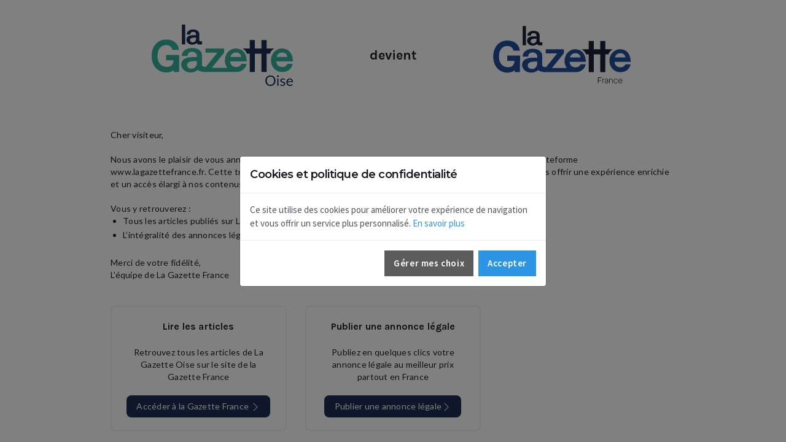

--- FILE ---
content_type: text/css
request_url: https://www.gazetteoise.fr/assets/css/customization.css?t=1738229668
body_size: 4313
content:
@font-face {
    font-family: 'Karrik';
    src: url('../fonts/karrik/WOFF2/Karrik-Regular.woff2') format('woff2'),
    url('../fonts/karrik/WOFF/Karrik-Regular.woff') format('woff'),
    url('../fonts/karrik/TFF/Karrik-Regular.ttf') format('truetype');
}

@font-face {
    font-family: 'Karrik-Italic';
    src: url('../fonts/karrik/WOFF2/Karrik-Italic.woff2') format('woff2'),
    url('../fonts/karrik/WOFF/Karrik-Italic.woff') format('woff'),
    url('../fonts/karrik/TFF/Karrik-Italic.ttf') format('truetype');
}
@font-face {
    font-family: 'MaisonNeue-Light';
    src: url('../fonts/Maison-Neue-Light/MaisonNeue-Light.woff2') format('woff2'),
    url('../fonts/Maison-Neue-Light/MaisonNeue-Light.woff') format('woff'),
    url('../fonts/Maison-Neue-Light/MaisonNeue-Light.ttf') format('truetype');
}

:root {
    --Black-light: rgba(33, 33, 33, 0.50);
    --Noir: #212121;
    --Blanc: #fff;
    --Couleur-Secondaire: #1D71B8;
    --Couleur-Primaire: #1B2F53;
    --noir-light: rgba(33,33,33,0.5);
    --solutions: #E54033;
    --gris: #F2F2F2;

  }

.nav {
z-index: 119;
}
.loader-active {
    display: block !important;
    background-color: rgba(138, 138, 138, 0.3);
}
.loader-active .loader {
    display: block !important;
}

.mobile_vers {
    display: none;
}

.change-page-button {
    padding: 10px 15px;
    background-color: #0c6590;
    min-width: 150px;
}

button.btn-lg {
    line-height: 46px;
}

.btn-sidebar {
    display: block;
    border-radius: 0!important;
    margin-bottom: 5px;
}

.form-control {
    border-radius: 0!important;
}

.result-table tbody tr:hover {
    background-color: #f1f1f1;
}


.nav .logo {
    max-width: 210px;
    padding: 10px 0;
}
.nav .logo.logo-gf .logo__img {
    max-width: 130px;
}
.nav .logo.logo-gf span {
    margin-left: 15px;
    color: var(--Primaire, #1B2F53);
    font-family: Lato;
    font-size: 14px;
    font-style: normal;
    font-weight: 400;
    line-height: 20px;
    letter-spacing: 0.25px;
}
.nav .nav--sticky {
    height: auto;
}

.text-blue {
    color: #2D95E3;
}

.text-black {
    color: #171821;
}

.text-gold {
    color: #DBBE4B!important;
}

.text-green {
    color: #219653;
}

.text-red {
    color: #AD222C;
}

.text-blue-g {
    color: #2A3B65;
}

.text-large {
    font-size: 20px;
}

.newspaper-preview-wrapper{
    width: 100%;
    min-height: 280px;
    background-color: white;
    background-image: url("../images/loading.gif");
    background-position: center;
    background-repeat: no-repeat;
    background-size: 80px auto;
    -webkit-box-shadow: 2px 2px 6px -1px rgba(148,148,148,0.75);
    -moz-box-shadow: 2px 2px 6px -1px rgba(148,148,148,0.75);
    box-shadow: 2px 2px 6px -1px rgba(148,148,148,0.75);
}
.archive-widget img.newspaper-preview {
    width: 70%;
    height: auto;
}



.encadre {
    padding: 40px;
    border: 1px solid #d4dbe4;
    background-color: #f7f7f7;
    border-radius: 3px;
}

.article-image-caption {
    padding: 15px;
    font-style: italic;
}


#bs-gdpr-cookies-mdl-infsd .modal-footer button {
    text-transform: none;
    font-weight: 600;
    padding: 10px 15px;
}
#bs-gdpr-cookies-mdl-infsd .modal-footer .btn-primary {
    background-color: #2D95E3;
}

#bs-gdpr-cookies-mdl-infsd .modal-footer .btn-secondary {
    background-color: #5c5c5c;
}

.tooltip {
    background-color: #5c5c5c;
    width: 300px;
    z-index: 1100;
    border-radius: 3px;
    color: white;
    padding: 5px;
}

.tooltip_al_container {
    position: absolute;
    float: right;
    right: 10px;
}
.tooltip_al {
    position: relative;
    display: inline-block;
}

.tooltip_al .tooltip_al_text {
    visibility: hidden;
    width: 220px;
    background-color: #F2F2F2;
    color: #212121;
    font-family: Lato;
    font-size: 12px;
    font-style: normal;
    font-weight: 400;
    line-height: 16px;
    text-align: left;
    border-radius: 8px;
    padding: 7px 10px;
    box-shadow: 2px 3px 5px rgba(0, 0, 0, 0.3);
    top: 30px;
    right: 0;
    position: absolute;
    z-index: 1;
}

.tooltip_al:hover .tooltip_al_text {
    visibility: visible;
}
.alert-gris {
    background: var(--gris);
    padding: 10px 20px;
    color: var(--Noir);
    font-family: Lato;
    font-size: 12px;
    font-style: normal;
    font-weight: 400;
    line-height: 20px;
    letter-spacing: 0.25px;
    margin: 15px 0px 0px;
}


nav ul {
    display: table!important;
    margin: 0 auto;
}

.nav__wrap {
    padding-left: 0!important;
}

.nav__menu > li > a {
    padding: 0 11px;
}

.a_jous {
    font-size: 12px!important;
} 

/*
.nav__menu > li > a {
    padding: 0 12px;
    color: #1B2F53;
    font-family: Lato;
    font-size: 14px;
    font-style: normal;
    font-weight: 700;
    line-height: 40px;
    letter-spacing: 0.25px;
}
*/


.article-source-logo {
    max-height: 20px;
    border-radius: 50%;
    box-shadow: rgba(0, 0, 0, 0.05) 0px 6px 24px 0px, rgba(0, 0, 0, 0.08) 0px 0px 0px 1px;
    margin-right: 5px;
}
.article-source-label {
    font-size: 12px;
}

.cursor-pointer {
    cursor: pointer;
}

.slider-left-arrow {
    position: absolute;
    left: 15px;
    top: 40%;
    cursor: pointer;
    color: #aaaaaa;
}
.slider-left-arrow:hover {
    color: white;
}

.slider-right-arrow {
    position: absolute;
    right: 15px;
    top: 40%;
    cursor: pointer;
    color: #aaaaaa;
}
.slider-right-arrow:hover {
    color: white;
}


.paywall-banner {
    background: #E0E0E0;
    border-radius: 15px;
    padding: 20px;
}

.paywall-gold-text {
    font-weight: bold;
    color: #DBBE4B;
}

.paywall-btn-primary {
    background: #DBBE4B;
    border: 2px solid #DBBE4B;
    border-radius: 5px;
    color: white;
    font-weight: bold;
    padding: 10px 20px;
    min-width: 150px;
}
/*.paywall-btn-primary {
    background: #EE741C;
    border: 2px solid #EE741C;
    border-radius: 5px;
    color: white;
    font-size: 14px;
    font-weight: 700;
    line-height: 20px;
    letter-spacing: 0.25px;
    padding: 12px 16px;
    min-width: 150px;
    margin-left: 10px;
}*/
.paywall-btn-primary:hover {
    color: #f5f5f5;
}

.paywall-btn-secondary {
    background: #FFFFFF;
    border: 2px solid #DBBE4B;
    border-radius: 5px;
    color: #DBBE4B;
    font-weight: bold;
    padding: 10px 20px;
    min-width: 150px;
}
.paywall-btn-secondary:hover {
    color: #e1ca71;
}
.espace-abonne-btn-primary {
    background: transparent;
    border: 1px solid #EE741C;
    border-radius: 5px;
    color: #EE741C;
    font-size: 14px;
    font-weight: 700;
    line-height: 20px;
    letter-spacing: 0.25px;
    padding: 12px 16px;
    min-width: 150px;
    margin-left: 10px;
}
.espace-abonne-btn-primary:hover {
    color: #EE741C;
}
.espace-abonne-btn-primary .right-logo-icon {
    margin: -2px 5px 0 0;
    height: 15px;
}

.blurred_journal_bg {
    background-image: url("../images/blurred_journal.jpg");
    background-size: contain;
    background-position: top;
    background-repeat: no-repeat;
    min-height: 1000px;
    padding-top: 80px;

}

#bookmark-pop-up {
    position: absolute;
    right: 0;
    top: 35px;
    z-index: 999;
    padding: 10px 15px;
    border: 1px solid #F2F2F2;
    box-shadow: 0px 4px 4px rgba(0, 0, 0, 0.25);
    border-radius: 15px;
    background: white;
    width: 350px;
    min-height: 100px;
    text-align: left;
}

.col-vertical-align {
    display: flex;
    align-items: center;
    flex-wrap: wrap;
}

.topbar-header .links {
    display: flex;
    background-color: #F2F2F2;
    padding: 8px 10px;
    text-align: right;
    justify-content: flex-end;
    align-content: center;
    flex-direction: row;
    flex-wrap: nowrap;
    margin-bottom: 0px;
}
.topbar-header .links .dropbtn,
.topbar-header .links .linkbtn {
    color: var(--Noir);
    font-family: Lato;
    font-size: 14px;
    font-style: normal;
    font-weight: 700;
    line-height: 20px; /* 142.857% */
    letter-spacing: 0.25px;
    border: none;
    margin: 0 15px 0px 0px;
    outline: none;
}

.topbar-header .links .dropdown {
    position: relative;
    display: inline-block;
    z-index: 120;
}

.topbar-header .links .dropdown-content {
    display: none;
    position: absolute;
    background-color: #fff;
    min-width: max-content;
    box-shadow: 0px 8px 16px 0px rgba(0,0,0,0.2);
    z-index: 1;
    text-align: left
}

.topbar-header .links .dropdown-content a {
    color: black;
    padding: 12px 16px;
    text-decoration: none;
    display: block;

    color: var(--Noir, #212121);

    /* Body Medium */
    font-family: Lato;
    font-size: 14px;
    font-style: normal;
    font-weight: 400;
    line-height: 20px; /* 142.857% */
    letter-spacing: 0.25px;
}

.topbar-header .links .dropdown-content a:hover {
    background: var(--Primaire, #1B2F53);
    color: #fff
}

.topbar-header .links .dropdown:hover .dropdown-content {
    display: block;
}




.header-bottom-center input {
    border-radius: 8px;
    border: 1px solid rgba(33, 33, 33, 0.50);
    background: #fff;
    padding: 8px 16px;
}
.header-bottom-center input::placeholder {
    font-size: 13px;
}
.header-bottom-center .search-button {
    background-color: transparent;
}

.header-bottom-right {
    display: flex;
    align-items: center;
    flex-wrap: wrap;
    justify-content: flex-end;
}


.right-logo-icon {
    height: 12px;
}

.left-logo-icon {
    height: 20px;
}

.left-logo-item {
    margin-right: 10px;
}

.left-logo-item,
.right-logo-item {
    display: inline-block;
}

.link-color-inherit{
    color: inherit;
}

.sidenav__menu .right-logo-item {
    height: 35px;
    margin-bottom: 10px;
}

.login-form-container {
    height: 500px;
    margin-top: 30px;
    filter: drop-shadow(0px 4px 4px rgba(0, 0, 0, 0.25));
}

.login-form-blue-content {
    background: #2A3B65;
    border: 1px solid #f2f2f2;
    border-radius: 15px;
    position: absolute;
    top: 0;
    left: 0;
    right: 0;
    bottom: 0;
    color: white;
    margin: 0;
}

.login-form-blue-content .btn {
    background: #FFFFFF;
    border-radius: 30px;
    padding: 10px 20px;
    color: #2A3B65;
    font-weight: bold;
    text-transform: none;
    margin-top: 50px;
}

.login-form-blue-content h2,
.login-form-blue-content p {
    color: white;
}
.login-form-blue-content p {
    font-size: 19px;
}
.login-form-blue-content h2 {
    font-size: 23px;
}

.login-form-blue-left-section,
.login-form-blue-right-section {
    text-align: center;
    padding: 30px 10px;
    transition: opacity 1s ease-in;
}

.login-form-gray-content {
    background: #F2F2F2;
    border-radius: 15px;
    position: absolute;
    z-index: 99;
    left: -1px;
    right: 25%;
    top: 0;
    bottom: 0;
    transition: right 500ms ease-out,left 500ms ease-out;
    padding: 30px 15%;
    text-align: center;
}

.login-form-gray-content input {
    background: #FFFFFF;
    border: 1px solid #212121;
    border-radius: 15px!important;
    padding: 5px 10px;
    height: 50px;
    margin-bottom: 0;
}

.login-form-gray-content .btn {
    background: #AD222C;
    color: white;
    border-radius: 30px;
    font-weight: bold;
    padding: 10px 20px;
    height: 50px;
    text-transform: none!important;
}

.login-form-gray-content.to-right {
    left: 25%;
    right: -1px;
}



.entreprise-search-container {
    display: flex;
    flex-direction: column;
    position: relative;
}

.entreprise-search-container > form {
    display: flex;
    flex-direction: row;
    justify-content: center;
    margin-bottom: 25px;
}
.entreprise-search-container > form  > input {
    max-width: 30%;
    border-radius: 15px!important;
    border: 2px solid #2A3B65;
    padding-right: 30px;
    margin-left: 25px;
}

.btn-entreprise-search {
    /*background: #2A3B65;
    color: white;
    font-weight: bold;
    padding: 10px 15px;
    height: 46px;
    min-width: 100px;
    border-radius: 8px!important;
    left: -25px;*/
    
    background: #2A3B65;
    color: white;
    font-size: 14px;
    font-style: normal;
    font-weight: 400;
    line-height: 20px;
    letter-spacing: 0.25px;
    text-transform: none;
    padding: 12px 16px;
    border-radius: 8px!important;
    height: 46px;
}
.entreprise-box-home .entreprise-search-container-transparent {
    max-width: 650px;
    margin: 0 auto;
}
.entreprise-box-home .entreprise-search-container-transparent > form {
    justify-content: flex-end;
    margin-bottom: 0px;
}
.entreprise-search-container-transparent > form > input {
    max-width: 450px !important;
    width: 100%;
    font-size: 14px;
    border-radius: 8px !important;
    border: 1px solid var(--Black-light);
    padding-right: 0px;
    margin: 0 0 10px;
    border-right: 0;
    border-top-right-radius: 0px !important;
    border-bottom-right-radius: 0px !important;
}
.entreprise-box-home .entreprise-search-container-transparent > form > input {
    max-width: 100% !important;
}
.entreprise-box-home .entreprise-search-container-transparent > form > input::placeholder {
    color: var(--noir-light);
    opacity: 1; /* Firefox */
  }
  
.entreprise-box-home .entreprise-search-container-transparent > form > input::-ms-input-placeholder { /* Edge 12 -18 */
    color: var(--noir-light);
}
.entreprise-search-container-transparent .btn-entreprise-search {
    left: 0;
    border-top: 1px solid var(--Black-light);
    background: #fff;
    border-bottom: 1px solid var(--Black-light);
    border-right: 1px solid var(--Black-light);
    border-left: none;
    border-radius: 8px !important;
    border-top-left-radius: 0px !important;
    border-bottom-left-radius: 0px !important;
}
.entreprise-search-container-transparent .btn-entreprise-search:hover {
    color: #fff;
    background-color: #f7f7f7;
    border-color: var(--Black-light);
}

#entreprise-search-results {
    min-width: 40%;
    border: 1px solid var(--Black-light);
    background: white;
    border-radius: 8px;
    align-self: center;
    position: absolute;
    padding: 10px 15px 5px;
    top: 50px;
    max-height: 200px;
    overflow-y: auto;
    max-width: 550px;
    width: 100%;
}
#entreprise-search-results a {
    font-size: 14px;
    color: var(--Noir);
    line-height: 21px;
    display: inline-block;
    padding-bottom: 5px;
}
#entreprise-search-results a .searched-text {
    color: var(--Couleur-Secondaire);
}


.entreprise-box {
    /*background: #FFFFFF;
    box-shadow: 0px 4px 4px rgba(0, 0, 0, 0.25);
    border-radius: 15px;
    padding: 20px;*/
    border-radius: 8px;
    border: 2px solid #ECECEC;
    background: var(--Blanc, #FFF);
    padding: 24px 40px;
    transition: all 0.5s;
}

.entreprise-box:hover:not(.not-hover) {
    border: 2px solid var(--Couleur-Secondaire);
}

.entreprise-box h2 {
    color: var(--Noir);
    font-family: Karrik;
    font-size: 22px;
    font-style: normal;
    font-weight: 400;
    line-height: 28px; /* 127.273% */
    padding: 0;
    margin: 0 0 5px;
}
.entreprise-box h1 {
    padding: 0;
    margin: 0 0 5px;
}

.entreprise-box h5 {
    color: var(--Noir);
    font-family: Karrik;
    font-size: 14px;
    font-style: normal;
    font-weight: 400;
    line-height: 20px; /* 142.857% */
    letter-spacing: 0.1px;
    margin-bottom: 16px;
}

.entreprise-box-home {
    background: rgba(1, 1, 1, 0.50);
    z-index: 1!important; 
    border-radius: 0px;
    position: relative;
    /*box-shadow: 0px 4px 4px rgba(0, 0, 0, 0.25);*/
    padding: 80px 20px;
    color: white!important;
    min-height: 380px;
}

.entreprise-box-home::before {
    background-image: url("../images/entreprise/ban-annuaire-entreprise.webp");
    background-size: cover;
    opacity: 1; 
    z-index: -1; 
    border-radius: 0px;
    
    content: "";
    position: absolute;
    top: 0;
    left: 0;
    width: 100%;
    height: 100%;
}

.entreprise-box-home > p, .entreprise-box-home > h1, .entreprise-box-home > div {
    color: white!important;
}
.entreprise-box-home > h1 {
    color: var(--Blanc);
    text-align: center;
    font-family: Karrik !important;
    font-size: 37px;
    font-style: normal;
    font-weight: 400;
    line-height: 52px;
    margin: 0 0 32px !important;
    letter-spacing: -0.5px;
    padding: 0 !important;
    margin: 0 0 32px;
}
.entreprise-box-home > p {
    color: var(--Blanc);
    text-align: center;
    /* Body Large */
    font-family: Lato;
    font-size: 16px;
    font-style: normal;
    font-weight: 400;
    line-height: 24px; /* 150% */
    letter-spacing: 0.5px;
    padding: 0px !important;
    margin: 0 0 32px;
}

.other-departments-container {
    margin: 24px 0;
}

.other-departments-container b {
    display: block;
    color: var(--Noir);
    font-family: Karrik;
    font-size: 16px;
    font-style: normal;
    font-weight: 400;
    line-height: 24px; /* 150% */
    letter-spacing: 0.15px;
    margin-bottom: 16px;
}

.other-departments-container a {
    color: var(--Noir, #212121);
    font-family: Lato;
    font-size: 12px;
    font-style: normal;
    font-weight: 400;
    line-height: 16px; /* 133.333% */
    text-decoration-line: underline;
}

.entreprise-status-label {
    font-size: 12px;
}

.entreprise-table td,
.entreprise-table th {
    padding-bottom: 10px;
    padding-right: 10px;
}

ul.dotted {
    list-style: initial;
}

ul.dotted li {
    margin-bottom: 10px;
}

.btn-entreprise-download {
    background: #2A3B65;
    color: white;
    font-weight: bold;
    padding: 10px 20px;
    min-width: 255px;
}

a.anchor {
    display: block;
    position: relative;
    top: -280px;
    visibility: hidden;
}

.bodacc-content-year {
    cursor: pointer;
}

.bodacc-content-year.year-selected {
    font-weight: bold;
    text-decoration: underline;
}

.bodacc-timeline-line {
    height: 100%;
    border: 2px solid #AD222C;
    position: absolute;
    left: 45%;
    top: 10px;
}
.bodacc-timeline-line-end {
    height: 40px;
    border: 2px dashed #AD222C;
    position: absolute;
    left: 45%;
    bottom: 0;
    top: 10px;

}

.bodacc-timeline-point:before {
    color: #AD222C;
    content: '⬤';
    position: absolute;
    left: 37%;
}

.bodacc-annonce-content {
    box-shadow: 0px 0px 4px rgba(0, 0, 0, 0.25);
    border-radius: 15px;
    padding: 15px;
}



#region-dep-journal-selector {
    top: 0;
    bottom: 0;
    left: 0;
    right: 0;
    z-index: 999;
    background: white;
    position: fixed;
    width: 100%;
    height: 100%;
    overflow: auto;
    padding: 30px 0;
}

.journal-selector-box {
    border-radius: 3px;
    border: 1px solid #c4c4c4;
    background-color: #fbfbfb;
    height: 80px;
    text-align: center;
    display: flex;
    align-items: center;
    justify-content: center;
    margin-bottom: 15px;
}


@keyframes fade-in-up {
    0% {
        opacity: 0;
    }
    100% {
        transform: translateY(0);
        opacity: 1;
    }
}

.video-wrap video {
    max-width: 100%;
    max-height: 100%;
}

video.stuck {
    position: fixed;
    bottom: 30px;
    right: 30px;
    width: 350px;
    height: 200px;
    transform: translateY(100%);
    animation: fade-in-up 0.75s ease forwards;
    z-index: 1;
}

.content-box {
    padding-top: 10px!important;
}

.top-bar-icon {
    height: 20px;
}

.sidebar {
    padding-top: 35px;
}


.tcarchive {
    margin-top: 30px;
}
.tcarchive .title_large_underline {
    font-family: Karrik !important;
    font-size: 22px !important;
    font-style: normal !important;
    font-weight: 400 !important;
    line-height: 28px !important;
    margin: 0 !important;
    color: var(--Couleur-Primaire);
    border-bottom: 4px solid var(--Couleur-Primaire);
    padding-bottom: 10px;
    display: inline-block;
}
.tcarchive .bg-w-border {
    background-color: #fff;
    padding: 40px;
    margin-top: 40px;
    border-radius: 8px;
}
.tcarchive .box-tc {
    margin-bottom: 20px;
}
.tcarchive .box-tc h2 {
    font-size: 19px;
    margin-bottom: 15px;
}
.tcarchive .box-tc .box-tc-detail {
    background-color: #f2f2f2;
    display: flex;
    flex-direction: row;
    align-content: center;
    justify-content: flex-start;
    padding: 20px;
    margin-bottom: 30px;
}
.tcarchive .box-tc .box-tc-detail .tc-image {
    max-width: 75px;
    margin-right: 20px;
}
.tcarchive .box-tc .box-tc-detail .tc-text {
    color: #212121;
    font-family: Lato;
    font-size: 14px;
    font-style: normal;
    font-weight: 700;
    line-height: 24px;
    letter-spacing: 0.25px;
}
.tcarchive .box-tc .box-tc-detail .tc-text span {
    color: #e54033
}
.banner-tc {
    background-image: url("../images/tribunal.webp");
    background-size: cover;
    background-position: 0 95%;
    padding: 15px;
    display: flex;
    align-items: center;
    justify-content: flex-start;
}
.banner-tc:after {
    content: "";
    position: absolute;
    top: 0;
    left: 0;
    width: 100%;
    height: 100%;
    background-image: linear-gradient(120deg,#000,#000);
    background-color: #333;
    opacity: .6;
}
.banner-tc > * {
    z-index: 100;
}
.banner-tc .banner-tc__img img {
    max-height: 100px;
    margin-right: 24px;
}
.banner-tc .banner-tc__text {
    padding: 10px
}
.banner-tc .banner-tc__text h4 {
    color: #fff;
    font-size: 24px;
    margin: 0;
    line-height: 26px;
    margin-bottom: 5px;
}
/*.banner-tc .banner-tc__text h4 span {
    text-transform: uppercase;
}*/
.banner-tc .banner-tc__text p {
    color: #fff;
    font-size: 14px;
    font-family: 'Lato';
    margin-bottom: 14px;
    line-height: 20px;
}
.btn-color-greffes {
    padding: 10px 16px;
    border-radius: 8px !important;
    white-space: normal;
    background-color: var(--Couleur-Primaire) !important;
    color: #fff;
    border: 1px solid var(--Couleur-Primaire);
    text-transform: none;
}








@media only screen and (max-width: 991px){
    .logo {
        position: inherit;
        height: auto;
        transform: none;
        -webkit-transform: none;
        display: block;
        width: 100%;
        text-align: center;
        max-width: none!important;
        left: 0;
        top: 0;
    }

    /*.nav-icon-toggle .nav-icon-toggle__box {
        top: -60px;
    }*/
    .nav-icon-toggle {
        margin-top: -90px;
    }

    .entreprise-search-container > form  > input {
        max-width: 50%;
    }

    .bodacc-timeline-point:before {
        left: 32.5%;
    }

    .banner-tc {
        flex-direction: column;
    }
    .nav .logo {
        width: 75%;
        margin-left: 15%;
        padding: 0;
    }
    .nav .logo.logo-gf .logo__img {
        max-width: 180px;
    }
    .nav .logo.logo-gf span {
        display: none;
    }
    .nav .flex-parent {
        height: 0;
    }
    .topbar-header .links {
        display: flex;
        flex-direction: column;
        background-color: #fff;
        padding: 0;
        text-align: left;
        
    }
    .topbar-header .links .dropbtn, 
    .topbar-header .links .linkbtn {
        width: 100%;
        display: block;
        color: #54555E;
        padding: 12px 22px;
        font-family: "Karrik", sans-serif!important;
        font-size: 14px;
        font-weight: 600;
        -webkit-transition: background 0.3s ease;
        transition: background 0.3s ease;
        background: transparent;
        text-align: left;
        position: relative;
        border-bottom: 1px solid #E3E4E8;
    }
    .topbar-header .links .dropbtn:hover, 
    .topbar-header .links .linkbtn:hover, 
    .topbar-header .links .dropbtn:focus, 
    .topbar-header .links .linkbtn:focus {
        color: #2D95E3;
    }
    .topbar-header .links .dropdown-content {
        box-shadow: 0px 8px 16px 0px rgba(0, 0, 0, 0.5);
    }
    .topbar-header .links .dropdown-content a {
        display: block;
        color: #54555E;
        font-family: "Karrik", sans-serif!important;
        font-size: 12px;
        font-weight: 700;
    }

}

@media only screen and (max-width: 768px){

    .login-form-container {
        display: flex;
        flex-direction: column;
    }
    .login-form-gray-content {
        order: 1;
    }
    .login-form-blue-content {
        order: 2;
    }

    .login-form-blue-content,
    .login-form-gray-content {
        position: initial;
        margin-bottom: 20px;
    }

    .entreprise-search-container > form .btn > .btn-text {
        display: none;
    }

    .btn-entreprise-search {
        min-width: inherit;
    }

    .bodacc-timeline-point:before {
        left: 25.5%;
    }

    .entreprise-box-home {
        padding: 30px 20px;
    }
    .entreprise-box-home > h1,
    .entreprise-box-home > p  {
        padding: 0!important;
        margin: 0 0 16px !important;
    }

    .other-departments-container a {
        display: block;
        margin-bottom: 7px;
    }

    .entreprise-box {
        padding: 24px
    }

    .mobile_vers {
        display: block;
    }
    .web_vers {
        display: none;
    }

}

@media only screen and (max-width: 575px) {

    .entreprise-search-container > form {
        justify-content: center;
    }

    .bodacc-timeline-point:before {
        left: 34.5%;
    }

}

@media only screen and (max-width: 400px) {
    
}

@media print
{
    .no-print, .no-print *
    {
        display: none !important;
    }
    .bg-light {
        background: white;
    }
}



--- FILE ---
content_type: application/javascript
request_url: https://www.gazetteoise.fr/assets/vendor/bsgdprcookies/jquery.bs.gdpr.cookies.min.js
body_size: 1834
content:
(function($){$.fn.bsgdprcookies=function(options,event){var $element=$(this);var cookieShow=ReadCookie('CookieShow');var cookiePreferences=ReadCookie('CookiePreferences');var settings=$.extend({id:'bs-gdpr-cookies-modal',class:'',title:'Cookies & Privacy Policy',backdrop:'static',message:'Your cookie message...',messageScrollBar:!1,messageMaxHeightPercent:25,delay:1500,expireDays:30,moreLinkActive:!0,moreLinkLabel:'More informations..',moreLinkNewTab:!0,moreLink:'privacy-policy.php',acceptButtonLabel:'Accept',allowAdvancedOptions:!1,advancedTitle:'Select which cookies you want to accept',advancedAutoOpenDelay:1000,advancedButtonLabel:'Customize',advancedCookiesToSelect:[{name:'necessary',title:'Necessary',description:'Required for the site to work properly',isFixed:!0},{name:'preferences',title:'Site Preferences',description:'Required for saving your site preferences, e.g. remembering your username etc.',isFixed:!1},{name:'analytics',title:'Analytics',description:'Required to collect site visits, browser types, etc.',isFixed:!1},{name:'marketing',title:'Marketing',description:'Required to marketing, e.g. newsletters, social media, etc',isFixed:!1}],OnAccept:function(){}},options);if(!cookieShow||!cookiePreferences||event=='reinit'){DisposeModal(settings.id);var modalBody='';var modalButtons='';var modalBodyStyle='';var moreLink='';if(settings.moreLinkActive==!0){if(settings.moreLinkNewTab==!0){moreLink='<a href="'+settings.moreLink+'" target="_blank" rel="noopener noreferrer" id="'+settings.id+'-more-link">'+settings.moreLinkLabel+'</a>'}
else{moreLink='<a href="'+settings.moreLink+'" id="'+settings.id+'-more-link">'+settings.moreLinkLabel+'</a>'}}
if(settings.allowAdvancedOptions===!0){modalButtons='<button id="'+settings.id+'-advanced-btn" type="button" class="btn btn-secondary">'+settings.advancedButtonLabel+'</button><button id="'+settings.id+'-accept-btn" type="button" class="btn btn-primary" data-dismiss="modal">'+settings.acceptButtonLabel+'</button>';var advancedCookiesToSelectList='';preferences=JSON.parse(cookiePreferences);$.each(settings.advancedCookiesToSelect,function(index,field){if(field.name!==''&&field.title!==''){var cookieDisabledText='';if(field.isFixed==!0){cookieDisabledText=' checked="checked" disabled="disabled"'}
var cookieDescription='';if(field.description!==!1){cookieDescription=' title="'+field.description+'"'}
var fieldID=settings.id+'-option-'+field.name;advancedCookiesToSelectList+='<li><input type="checkbox" id="'+fieldID+'" name="bsgdpr[]" value="'+field.name+'" data-auto="on" '+cookieDisabledText+'> <label name="bsgdpr[]" data-toggle="tooltip" data-placement="right" for="'+fieldID+'"'+cookieDescription+'>'+field.title+'</label></li>'}});modalBody='<div id="'+settings.id+'-message">'+settings.message+moreLink+'</div>'+'<div id="'+settings.id+'-advanced-types" style="display:none; margin-top: 10px;"><h5 id="'+settings.id+'-advanced-title">'+settings.advancedTitle+'</h5>'+advancedCookiesToSelectList+'</div>'}
else{modalButtons='<button id="'+settings.id+'-accept-btn" type="button" class="btn btn-primary" data-dismiss="modal">'+settings.acceptButtonLabel+'</button>';modalBody='<div id="'+settings.id+'-message">'+settings.message+moreLink+'</div>'}
if(settings.messageScrollBar==!0){modalBodyStyle='style="overflow-y: scroll; max-height: '+settings.messageMaxHeightPercent+'%"'}
var modal='<div class="modal fade '+settings.class+'" id="'+settings.id+'" tabindex="-1" role="dialog" aria-labelledby="'+settings.id+'-title" aria-hidden="true"><div class="modal-dialog modal-dialog-centered" role="document"><div class="modal-content"><div class="modal-header"><h5 class="modal-title" id="'+settings.id+'-title">'+settings.title+'</h5></div><div id="'+settings.id+'-body" class="modal-body" '+modalBodyStyle+'>'+modalBody+'</div><div class="modal-footer">'+modalButtons+'</div></div></div></div>';setTimeout(function(){$($element).append(modal);$('#'+settings.id).modal({keyboard:!1,backdrop:settings.backdrop});if(event==='reinit'&&settings.allowAdvancedOptions===!0){setTimeout(function(){$('#'+settings.id+'-advanced-btn').trigger('click');$.each(preferences,function(index,field){$('#'+settings.id+'-option-'+field).prop('checked',!0)})},settings.advancedAutoOpenDelay)}},settings.delay);$('body').on('click','#'+settings.id+'-accept-btn',function(){CreateCookie('CookieShow',!0,settings.expireDays);DisposeModal(settings.id);$('input[name="bsgdpr[]"][data-auto="on"]').prop('checked',!0);DeleteCookie('CookiePreferences');var preferences=[];$.each($('input[name="bsgdpr[]"]').serializeArray(),function(i,field){preferences.push(field.value)});CreateCookie('CookiePreferences',JSON.stringify(preferences),365);settings.OnAccept.call(this)});$('body').on('click','#'+settings.id+'-advanced-btn',function(){$('input[name="bsgdpr[]"]:not(:disabled)').attr('data-auto','off').prop('checked',!1);$('label[name="bsgdpr[]"]').tooltip({offset:'0, 10'});$('#'+settings.id+'-advanced-types').slideDown('fast',function(){$('#'+settings.id+'-advanced-btn').prop('disabled',!0)});if(settings.messageScrollBar==!0){setTimeout(function(){bodyID=settings.id+'-body';var div=document.getElementById(bodyID);$('#'+bodyID).animate({scrollTop:div.scrollHeight-div.clientHeight},800)},500)}})}
else{var cookieValue=!0;if(cookieShow=='false'){cookieValue=!1}
CreateCookie('CookieShow',cookieValue,settings.expireDays);DisposeModal(settings.id)}}
$.fn.bsgdprcookies.GetUserPreferences=function(){var preferences=ReadCookie('CookiePreferences');return JSON.parse(preferences)};$.fn.bsgdprcookies.PreferenceExists=function(pref){var preferences=$.fn.bsgdprcookies.GetUserPreferences();if(ReadCookie('CookieShow')===!1){return!1}
if(preferences===!1||preferences.indexOf(pref)===-1){return!1}
return!0};function DisposeModal(id){id='#'+id;$(id).modal('hide');$(id).on('hidden.bs.modal',function(e){$(this).modal('dispose');$(id).remove()})}
function CreateCookie(name,value,days){if(days){var date=new Date();date.setTime(date.getTime()+(days*24*60*60*1000));var expires="; expires="+date.toGMTString()}
else var expires="";document.cookie=name+"="+value+expires+"; path=/"}
function ReadCookie(name){var nameEQ=name+"=";var ca=document.cookie.split(';');for(var i=0;i<ca.length;i++){var c=ca[i];while(c.charAt(0)==' ')c=c.substring(1,c.length);if(c.indexOf(nameEQ)==0)return c.substring(nameEQ.length,c.length)}
return null}
function DeleteCookie(name){CreateCookie(name,"",-1)}}(jQuery))

--- FILE ---
content_type: image/svg+xml
request_url: https://www.gazetteoise.fr/assets/images/chevron-right.svg
body_size: 531
content:
<svg width="16" height="16" viewBox="0 0 16 16" fill="none" xmlns="http://www.w3.org/2000/svg">
<g id="chevron-right">
<path id="Path (Stroke)" fill-rule="evenodd" clip-rule="evenodd" d="M4.64645 1.64645C4.84171 1.45118 5.15829 1.45118 5.35355 1.64645L11.3536 7.64645C11.5488 7.84171 11.5488 8.15829 11.3536 8.35355L5.35355 14.3536C5.15829 14.5488 4.84171 14.5488 4.64645 14.3536C4.45118 14.1583 4.45118 13.8417 4.64645 13.6464L10.2929 8L4.64645 2.35355C4.45118 2.15829 4.45118 1.84171 4.64645 1.64645Z" fill="white"/>
</g>
</svg>


--- FILE ---
content_type: image/svg+xml
request_url: https://www.gazetteoise.fr/assets/images/la-gazette-oise.svg
body_size: 14567
content:
<svg width="116" height="50" viewBox="0 0 116 50" fill="none" xmlns="http://www.w3.org/2000/svg">
<g clip-path="url(#clip0_1_26000)">
<g clip-path="url(#clip1_1_26000)">
<path d="M11.6937 29.1708V24.8008H22.4273L22.3125 38.6412H17.9807C17.9542 38.3614 17.9424 38.0787 17.9424 37.799C17.9424 37.5192 17.9307 37.2512 17.9042 36.995C17.2651 37.6341 16.4288 38.1317 15.3923 38.491C14.3587 38.8473 13.2014 39.0269 11.9233 39.0269C10.2625 39.0269 8.70766 38.7207 7.26473 38.1082C5.82179 37.4957 4.56144 36.6181 3.48954 35.4814C2.41471 34.3448 1.56661 32.9401 0.939379 31.2645C0.312145 29.5919 0 27.7073 0 25.6106C0 23.5139 0.306255 21.6293 0.918766 19.9566C1.53128 18.284 2.36759 16.8705 3.43065 15.7221C4.49076 14.5707 5.75701 13.6961 7.22645 13.0954C8.69588 12.4946 10.2743 12.1943 11.9616 12.1943C13.2131 12.1943 14.4205 12.3621 15.5837 12.6919C16.7469 13.0247 17.7805 13.5282 18.6875 14.2055C19.5944 14.8828 20.3542 15.7515 20.9697 16.8116C21.5822 17.8718 21.9915 19.1321 22.1976 20.5868H16.8293C16.6997 19.4884 16.1785 18.5726 15.2568 17.8453C14.338 17.1179 13.1484 16.7527 11.6907 16.7527C9.59404 16.7527 7.91552 17.539 6.64927 19.1115C5.38303 20.684 4.75285 22.8484 4.75285 25.6106C4.75285 28.3728 5.44781 30.5372 6.84068 32.1097C8.23355 33.6822 10.1182 34.4684 12.4946 34.4684C14.129 34.4684 15.3746 34.0414 16.2315 33.1845C17.0885 32.3276 17.6303 30.9936 17.86 29.1796H11.6878L11.6937 29.1708Z" fill="#35AE9A"/>
<path d="M97.1541 29.2032C97.1541 27.9752 97.3661 26.7708 97.7872 25.59C98.2083 24.4091 98.8091 23.3726 99.5894 22.4744C100.37 21.5763 101.309 20.8519 102.408 20.2982C103.506 19.7446 104.719 19.4678 106.05 19.4678C108.709 19.4678 110.835 20.3719 112.434 22.177C114.031 23.9821 114.893 26.5941 115.023 30.0101H101.412C101.592 31.6091 102.134 32.7693 103.041 33.4937C103.948 34.2181 105.04 34.5803 106.318 34.5803C107.06 34.5803 107.679 34.4832 108.176 34.2859C108.674 34.0886 109.083 33.8559 109.404 33.585C109.722 33.3141 109.973 33.0314 110.152 32.7369C110.332 32.4424 110.47 32.1951 110.573 32.0007H114.79C114.74 32.6162 114.534 33.3082 114.178 34.0827C113.819 34.8571 113.309 35.5816 112.644 36.2589C111.978 36.9362 111.124 37.4986 110.076 37.955C109.027 38.4085 107.788 38.6382 106.356 38.6382C104.925 38.6382 103.712 38.3791 102.561 37.8638C101.409 37.3484 100.44 36.6593 99.6483 35.7995C98.8562 34.9396 98.2437 33.9384 97.8079 32.7958C97.372 31.6532 97.1571 30.4547 97.1571 29.2032M106.203 22.7895C105.182 22.7895 104.26 23.0722 103.444 23.6376C102.625 24.203 102.051 25.1012 101.718 26.3291H110.497C110.367 25.1983 109.928 24.3267 109.175 23.7112C108.421 23.0987 107.431 22.7895 106.203 22.7895Z" fill="#35AE9A"/>
<path d="M72.5707 32.7428C72.3911 33.0373 72.1437 33.32 71.8227 33.5909C71.5018 33.8618 71.0954 34.0945 70.5948 34.2918C70.0971 34.4891 69.4758 34.5862 68.7366 34.5862C67.4586 34.5862 66.3661 34.224 65.4591 33.4996C64.5521 32.7752 64.0073 31.615 63.8307 30.016H77.4414C77.3147 26.6 76.4519 23.988 74.8529 22.1829C73.2539 20.3778 71.1278 19.4737 68.4687 19.4737C67.1406 19.4737 65.9244 19.7505 64.826 20.3041C63.7276 20.8577 62.7882 21.5822 62.0079 22.4803C61.2275 23.3785 60.6268 24.415 60.2057 25.5959C59.7846 26.7767 59.5725 27.9811 59.5725 29.2091C59.5725 30.4371 59.7904 31.6591 60.2233 32.8017C60.559 33.6851 61.0037 34.4802 61.5514 35.1929H49.0273L58.9954 22.925V19.4737H43.8917V22.925H53.4769L44.1273 34.4331C43.1084 34.4213 40.9793 34.2476 40.9793 33.0078V25.1865C40.9793 24.1647 40.7614 23.2695 40.3285 22.5039C39.8927 21.7382 39.3126 21.0992 38.5852 20.5868C37.8579 20.0774 37.0068 19.7005 36.0351 19.456C35.0633 19.2146 34.0414 19.0909 32.9666 19.0909C31.7916 19.0909 30.6903 19.2381 29.6685 19.5326C28.6466 19.8271 27.7573 20.2482 27.0035 20.7989C26.2496 21.3495 25.6548 22.0327 25.2219 22.8484C24.7861 23.6671 24.5711 24.5858 24.5711 25.6076H29.2474C29.2474 24.4828 29.5536 23.6288 30.1661 23.0398C30.7787 22.4509 31.6739 22.1593 32.8488 22.1593C34.0238 22.1593 34.9367 22.4803 35.667 23.1164C36.3943 23.7554 36.7595 24.5858 36.7595 25.6076V26.5264H33.0785C30.4459 26.5264 28.2933 27.0064 26.6177 27.9635C24.9421 28.9205 24.1058 30.4871 24.1058 32.6604C24.1058 33.5026 24.2972 34.3094 24.68 35.0751C25.0629 35.8407 25.587 36.518 26.2526 37.1069C26.9181 37.6959 27.7102 38.1612 28.629 38.5057C29.5477 38.8502 30.546 39.024 31.6179 39.024C32.4601 39.024 33.214 38.9356 33.8795 38.756C34.545 38.5764 35.1192 38.3732 35.6051 38.1435C36.091 37.9138 36.5003 37.6782 36.8331 37.4338C37.1658 37.1923 37.422 37.0068 37.5987 36.8773C39.5599 38.9268 44.6514 38.6412 44.6514 38.6412H68.7131C68.7307 38.6412 68.7455 38.6412 68.7631 38.6412C70.1943 38.6412 71.434 38.4144 72.4824 37.9609C73.5307 37.5074 74.3847 36.942 75.0502 36.2647C75.7157 35.5904 76.2252 34.863 76.5844 34.0886C76.9437 33.3141 77.1469 32.6191 77.1969 32.0066H72.98C72.877 32.2039 72.7356 32.4483 72.5589 32.7428M65.8508 23.6376C66.6694 23.0722 67.5882 22.7895 68.61 22.7895C69.838 22.7895 70.8274 23.0958 71.5813 23.7112C72.3351 24.3267 72.7769 25.1983 72.9035 26.3291H64.1251C64.4579 25.1012 65.0321 24.203 65.8508 23.6376ZM36.7536 31.7386C36.7536 32.1215 36.6623 32.5573 36.4856 33.0432C36.306 33.5291 36.0321 33.9884 35.6611 34.4243C35.29 34.8601 34.8248 35.2223 34.2623 35.5168C33.6999 35.8113 33.0226 35.9585 32.2304 35.9585C31.2086 35.9585 30.3899 35.6787 29.7774 35.1133C29.1649 34.5509 28.8587 33.8854 28.8587 33.1197C28.8587 32.6073 28.9617 32.1362 29.1649 31.7004C29.3681 31.2645 29.7539 30.8964 30.3134 30.5872C30.8758 30.281 31.6739 30.0572 32.7104 29.9158C33.747 29.7745 35.0927 29.7421 36.7536 29.8187V31.7357V31.7386Z" fill="#35AE9A"/>
<path d="M27.3009 0H24.5917V16.1609H27.3009V0Z" fill="#1B2F53"/>
<path d="M38.756 12.6684C38.756 13.0159 38.8679 13.275 39.0888 13.4399C39.3096 13.6077 39.6041 13.6902 39.9693 13.6902C40.1283 13.6902 40.2902 13.6784 40.4551 13.6549C40.6201 13.6313 40.8144 13.596 41.0382 13.5489V16.1638C40.6259 16.2256 40.2932 16.2669 40.0399 16.2816C39.7867 16.2963 39.557 16.3051 39.3509 16.3051C38.6206 16.3051 38.0581 16.2139 37.6635 16.0313C37.266 15.8487 36.9332 15.5277 36.6652 15.0683C36.5533 15.1479 36.3943 15.2627 36.1911 15.4129C35.985 15.5631 35.7317 15.7103 35.4314 15.8517C35.131 15.993 34.7747 16.1226 34.3624 16.2315C33.9502 16.3434 33.4819 16.3964 32.9607 16.3964C32.2952 16.3964 31.6768 16.2904 31.1085 16.0755C30.5372 15.8605 30.0454 15.5719 29.6361 15.2068C29.2238 14.8416 28.8999 14.4234 28.6614 13.9464C28.4228 13.4693 28.3051 12.9717 28.3051 12.4475C28.3051 11.1018 28.8233 10.13 29.8628 9.53514C30.8994 8.9403 32.2363 8.64288 33.8677 8.64288H36.1499V8.07159C36.1499 7.43847 35.9232 6.92314 35.4726 6.52559C35.0221 6.131 34.439 5.93075 33.7264 5.93075C33.0137 5.93075 32.4424 6.11333 32.0626 6.47848C31.6827 6.84363 31.4913 7.37369 31.4913 8.07159H28.5907C28.5907 7.43847 28.7262 6.86719 28.9941 6.36069C29.2621 5.85419 29.6331 5.43014 30.0984 5.08855C30.5666 4.74696 31.1173 4.48782 31.7504 4.30524C32.3835 4.12267 33.0667 4.03138 33.7941 4.03138C34.4596 4.03138 35.0927 4.10795 35.6964 4.25813C36.2971 4.40831 36.8242 4.64095 37.2777 4.95898C37.7283 5.27702 38.0905 5.67161 38.3585 6.14866C38.6264 6.62277 38.7619 7.17933 38.7619 7.81246V12.6625L38.756 12.6684ZM31.2439 12.739C31.2439 13.2131 31.4353 13.6254 31.8152 13.9758C32.1951 14.3233 32.7016 14.5 33.3347 14.5C33.8265 14.5 34.2446 14.4087 34.5951 14.2261C34.9425 14.0436 35.2311 13.8198 35.4638 13.5489C35.6935 13.2809 35.8643 12.9952 35.9762 12.6919C36.0881 12.3916 36.1411 12.1206 36.1411 11.8851V10.6954C35.1104 10.6483 34.2741 10.6689 33.6351 10.7543C32.9931 10.8426 32.4984 10.981 32.1509 11.1695C31.8034 11.3609 31.5649 11.5906 31.4383 11.8586C31.3117 12.1295 31.2469 12.421 31.2469 12.739" fill="#1B2F53"/>
<path d="M96.3202 19.4708H93.6375V12.5712H89.4206V19.4708H84.0347V12.5712H79.8178V19.4708H73.9871C73.9871 19.4708 76.7022 20.9402 77.5179 23.6877H79.8178V38.6058L84.0347 38.6412V23.6906H89.4206V38.6088L93.6375 38.6441V23.6936H96.3202C97.1359 20.9461 99.851 19.4767 99.851 19.4767H96.3202V19.4708Z" fill="#1B2F53"/>
<path d="M100.818 45.7255C100.818 46.3523 100.719 46.9298 100.522 47.453C100.324 47.9763 100.043 48.4304 99.6777 48.8055C99.3174 49.1856 98.8781 49.4768 98.3697 49.6841C97.8613 49.8914 97.2986 49.9951 96.6816 49.9951C96.0646 49.9951 95.5019 49.8914 94.9984 49.6841C94.49 49.4768 94.0556 49.1806 93.6953 48.8055C93.335 48.4254 93.0537 47.9763 92.8513 47.453C92.6538 46.9298 92.5551 46.3523 92.5551 45.7255C92.5551 45.0986 92.6538 44.5211 92.8513 43.9979C93.0487 43.4746 93.3301 43.0205 93.6953 42.6405C94.0556 42.2604 94.495 41.9642 94.9984 41.7569C95.5068 41.5447 96.0646 41.441 96.6816 41.441C97.2986 41.441 97.8613 41.5447 98.3697 41.7569C98.8781 41.9692 99.3125 42.2604 99.6777 42.6405C100.038 43.0205 100.319 43.4746 100.522 43.9979C100.719 44.5211 100.818 45.0986 100.818 45.7255ZM99.653 45.7255C99.653 45.2121 99.5839 44.7481 99.4408 44.3384C99.2977 43.9287 99.1002 43.5832 98.8436 43.3019C98.5869 43.0205 98.2759 42.8033 97.9106 42.6503C97.5454 42.4973 97.1357 42.4233 96.6816 42.4233C96.2275 42.4233 95.8277 42.4973 95.4575 42.6503C95.0873 42.8033 94.7763 43.0205 94.5196 43.3019C94.258 43.5832 94.0606 43.9287 93.9224 44.3384C93.7842 44.7481 93.7101 45.2121 93.7101 45.7255C93.7101 46.2388 93.7792 46.7028 93.9224 47.1075C94.0655 47.5172 94.263 47.8578 94.5196 48.1441C94.7763 48.4254 95.0922 48.6426 95.4575 48.7907C95.8227 48.9388 96.2324 49.0177 96.6816 49.0177C97.1308 49.0177 97.5454 48.9437 97.9106 48.7907C98.2759 48.6377 98.5869 48.4254 98.8436 48.1441C99.1002 47.8627 99.2977 47.5172 99.4408 47.1075C99.579 46.6978 99.653 46.2388 99.653 45.7255Z" fill="#1B2F53"/>
<path d="M103.513 42.1321C103.513 42.2357 103.493 42.3295 103.454 42.4134C103.414 42.4973 103.36 42.5812 103.291 42.6454C103.222 42.7096 103.143 42.7688 103.049 42.8083C102.955 42.8478 102.861 42.8675 102.758 42.8675C102.654 42.8675 102.56 42.8478 102.476 42.8083C102.388 42.7688 102.314 42.7145 102.244 42.6454C102.18 42.5763 102.126 42.4973 102.086 42.4134C102.047 42.3295 102.027 42.2308 102.027 42.1321C102.027 42.0333 102.047 41.9346 102.086 41.8408C102.126 41.747 102.18 41.6681 102.244 41.599C102.309 41.5299 102.388 41.4756 102.476 41.4361C102.565 41.3966 102.659 41.3769 102.758 41.3769C102.857 41.3769 102.955 41.3966 103.049 41.4361C103.143 41.4756 103.222 41.5299 103.291 41.599C103.36 41.6681 103.414 41.747 103.454 41.8408C103.493 41.9346 103.513 42.0284 103.513 42.1321ZM103.291 43.9929V49.9161H102.249V43.9929H103.291Z" fill="#1B2F53"/>
<path d="M108.449 44.9653C108.405 45.0492 108.33 45.0936 108.232 45.0936C108.173 45.0936 108.108 45.0739 108.034 45.0295C107.96 44.9851 107.871 44.9406 107.763 44.8863C107.654 44.832 107.526 44.7827 107.378 44.7383C107.23 44.6938 107.052 44.6691 106.85 44.6691C106.672 44.6691 106.519 44.6889 106.376 44.7383C106.233 44.7876 106.114 44.8468 106.016 44.9209C105.917 44.9999 105.838 45.0887 105.788 45.1924C105.734 45.296 105.71 45.4095 105.71 45.528C105.71 45.681 105.754 45.8044 105.843 45.9081C105.932 46.0117 106.045 46.0956 106.193 46.1697C106.336 46.2437 106.499 46.3079 106.687 46.3671C106.869 46.4264 107.057 46.4856 107.25 46.5498C107.442 46.6139 107.63 46.683 107.812 46.762C107.995 46.841 108.158 46.9397 108.306 47.0532C108.449 47.1717 108.567 47.3148 108.656 47.4827C108.745 47.6505 108.79 47.8578 108.79 48.0947C108.79 48.3662 108.74 48.6179 108.641 48.8499C108.543 49.0819 108.4 49.2843 108.207 49.4521C108.015 49.6199 107.783 49.7532 107.506 49.8519C107.23 49.9506 106.909 50 106.549 50C106.134 50 105.764 49.9309 105.428 49.7976C105.093 49.6644 104.806 49.4916 104.574 49.2793L104.821 48.8795C104.851 48.8302 104.89 48.7907 104.935 48.7611C104.979 48.7315 105.033 48.7216 105.097 48.7216C105.167 48.7216 105.241 48.7463 105.32 48.8055C105.399 48.8598 105.492 48.919 105.601 48.9881C105.714 49.0523 105.848 49.1165 106.006 49.1708C106.164 49.2251 106.366 49.2547 106.603 49.2547C106.805 49.2547 106.983 49.23 107.136 49.1757C107.289 49.1214 107.412 49.0523 107.516 48.9634C107.62 48.8746 107.694 48.7709 107.743 48.6525C107.792 48.534 107.817 48.4106 107.817 48.2773C107.817 48.1145 107.773 47.9762 107.684 47.8726C107.595 47.764 107.482 47.6752 107.338 47.5962C107.195 47.5221 107.027 47.453 106.845 47.3987C106.662 47.3444 106.47 47.2852 106.277 47.221C106.085 47.1569 105.897 47.0878 105.71 47.0088C105.522 46.9298 105.359 46.8262 105.216 46.7077C105.073 46.5892 104.954 46.4362 104.865 46.2585C104.777 46.0808 104.732 45.8637 104.732 45.6119C104.732 45.3849 104.777 45.1677 104.87 44.9604C104.964 44.7531 105.102 44.5704 105.28 44.4125C105.458 44.2545 105.68 44.1311 105.941 44.0373C106.203 43.9436 106.499 43.8991 106.835 43.8991C107.225 43.8991 107.575 43.9584 107.886 44.0818C108.197 44.2052 108.464 44.373 108.691 44.5852L108.459 44.9653H108.449Z" fill="#1B2F53"/>
<path d="M114.866 49.0819C114.737 49.2399 114.584 49.3731 114.402 49.4867C114.224 49.6002 114.032 49.694 113.824 49.7729C113.617 49.847 113.41 49.9013 113.188 49.9408C112.97 49.9803 112.753 49.9951 112.536 49.9951C112.126 49.9951 111.751 49.926 111.406 49.7878C111.06 49.6495 110.764 49.4472 110.512 49.1806C110.26 48.9141 110.063 48.5834 109.925 48.1885C109.787 47.7936 109.713 47.3444 109.713 46.8311C109.713 46.4165 109.777 46.0315 109.9 45.6712C110.024 45.3108 110.211 44.9999 110.448 44.7383C110.685 44.4766 110.976 44.2693 111.317 44.1213C111.662 43.9732 112.047 43.8942 112.477 43.8942C112.832 43.8942 113.158 43.9534 113.464 44.0719C113.765 44.1904 114.027 44.3631 114.249 44.5852C114.471 44.8074 114.644 45.0838 114.767 45.4145C114.89 45.7452 114.955 46.1203 114.955 46.5399C114.955 46.7028 114.935 46.8114 114.9 46.8657C114.866 46.92 114.797 46.9496 114.703 46.9496H110.744C110.754 47.3247 110.808 47.6505 110.897 47.9269C110.986 48.2033 111.114 48.4353 111.282 48.6179C111.445 48.8055 111.643 48.9437 111.865 49.0326C112.092 49.1263 112.343 49.1708 112.625 49.1708C112.886 49.1708 113.113 49.1411 113.301 49.0819C113.489 49.0227 113.651 48.9585 113.79 48.8845C113.928 48.8154 114.041 48.7512 114.13 48.687C114.224 48.6278 114.303 48.5982 114.367 48.5982C114.451 48.5982 114.52 48.6327 114.565 48.6969L114.856 49.077L114.866 49.0819ZM114.022 46.303C114.022 46.0611 113.987 45.839 113.918 45.6415C113.849 45.4392 113.75 45.2664 113.622 45.1233C113.494 44.9752 113.331 44.8617 113.148 44.7827C112.96 44.7037 112.748 44.6642 112.511 44.6642C112.013 44.6642 111.618 44.8074 111.327 45.0986C111.035 45.3898 110.858 45.7896 110.784 46.3079H114.022V46.303Z" fill="#1B2F53"/>
</g>
</g>
<defs>
<clipPath id="clip0_1_26000">
<rect width="115.023" height="50" fill="white"/>
</clipPath>
<clipPath id="clip1_1_26000">
<rect width="115.023" height="50" fill="white"/>
</clipPath>
</defs>
</svg>
